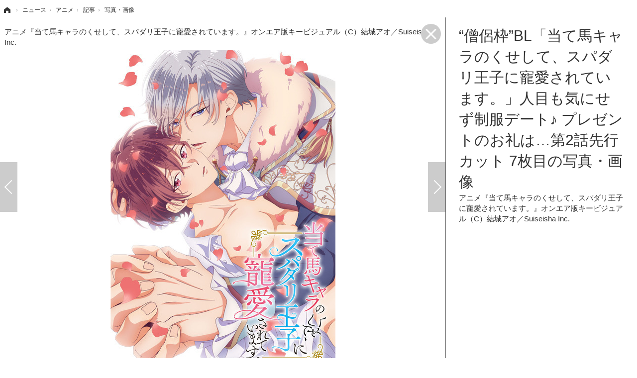

--- FILE ---
content_type: text/html; charset=utf-8
request_url: https://cho-animedia.jp/article/img/2024/04/14/46269/750773.html
body_size: 6546
content:
<!doctype html>
<html lang="ja" prefix="og: http://ogp.me/ns#">
<head>
<meta charset="UTF-8">
<meta name="viewport" content="target-densitydpi=device-dpi, width=1280, maximum-scale=3.0, user-scalable=yes">
<meta property="fb:app_id" content="">
<link rel="stylesheet" href="/base/css/a.css?__=2024122401">
<script type="text/javascript">
(function(w,k,v,k2,v2) {
  w[k]=v; w[k2]=v2;
  var val={}; val[k]=v; val[k2]=v2;
  (w.dataLayer=w.dataLayer||[]).push(val);
})(window, 'tpl_name', 'pages/image', 'tpl_page', 'fullscreen-image');
</script>
<script src="/base/scripts/jquery-2.1.3.min.js"></script>
<script type="text/javascript" async src="/base/scripts/a.min.js?__=2024122401"></script>

<meta name="iid-recommendation" content="no">
<!--[if lt IE 11]>
<link rel="stylesheet" href="/feature/scripts/media_ie8.css">
<![endif]-->        
            <title>“僧侶枠”BL「当て馬キャラのくせして、スパダリ王子に寵愛されています。」人目も気にせず制服デート♪ プレゼントのお礼は…第2話先行カット 7枚目の写真・画像 | 超！アニメディア</title>
    <meta name="keywords" content="“僧侶枠”BL「当て馬キャラのくせして、スパダリ王子に寵愛されています。」人目も気にせず制服デート♪ プレゼントのお礼は…第2話先行カット,画像,写真,ニュース,超！アニメディア">
    <meta name="description" content="“僧侶枠”こと「AnimeFestaオリジナル」の冬アニメ『当て馬キャラのくせして、スパダリ王子に寵愛されています。』より、2024年4月14日（日）から放送となる第2話「昨日の続きをして君を愛したい」のあらすじ・先行場面カットが公開された。  アニメ『当て馬キャラのくせして、スパダリ王子に寵愛されています。』オンエア版キービジュアル（C）結城アオ／Suiseisha Inc. 7枚目の写真・画像">
    <meta name="thumbnail" content="https://cho-animedia.jp/imgs/ogp_f/750773.jpg">

        
              <meta name="twitter:title" content="“僧侶枠”BL「当て馬キャラのくせして、スパダリ王子に寵愛されています。」人目も気にせず制服デート♪ プレゼントのお礼は…第2話先行カット 7枚目の写真・画像 | 超！アニメディア">
      <meta name="twitter:card" content="photo">
      <meta name="twitter:site" content="@cho_animedia">
      <meta name="twitter:url" content="https://cho-animedia.jp/article/img/2024/04/14/46269/750773.html">
      <meta name="twitter:image" content="https://cho-animedia.jp/imgs/p/6dvNFzanzyYTavc0094pDajPfMG2wsPExcbH/750773.jpg">
    
        <meta property="og:title" content="“僧侶枠”BL「当て馬キャラのくせして、スパダリ王子に寵愛されています。」人目も気にせず制服デート♪ プレゼントのお礼は…第2話先行カット 7枚目の写真・画像 | 超！アニメディア">
    <meta property="og:description" content="“僧侶枠”こと「AnimeFestaオリジナル」の冬アニメ『当て馬キャラのくせして、スパダリ王子に寵愛されています。』より、2024年4月14日（日）から放送となる第2話「昨日の続きをして君を愛したい」のあらすじ・先行場面カットが公開された。  アニメ『当て馬キャラのくせして、スパダリ王子に寵愛されています。』オンエア版キービジュアル（C）結城アオ／Suiseisha Inc. 7枚目の写真・画像">

    
    <meta property="og:type" content="article">
  <meta property="og:site_name" content="超！アニメディア">
  <meta property="og:url" content="https://cho-animedia.jp/article/img/2024/04/14/46269/750773.html">
    <meta property="og:image" content="https://cho-animedia.jp/imgs/ogp_f/750773.jpg">

<link rel="apple-touch-icon" sizes="76x76" href="/base/images/touch-icon-76.png">
<link rel="apple-touch-icon" sizes="120x120" href="/base/images/touch-icon-120.png">
<link rel="apple-touch-icon" sizes="152x152" href="/base/images/touch-icon-152.png">
<link rel="apple-touch-icon" sizes="180x180" href="/base/images/touch-icon-180.png">

<meta name='robots' content='max-image-preview:large' /><script async src="https://pagead2.googlesyndication.com/pagead/js/adsbygoogle.js?client=ca-pub-6205980071848979" crossorigin="anonymous"></script>
<script async src="https://securepubads.g.doubleclick.net/tag/js/gpt.js"></script>
<script>
  window.googletag = window.googletag || {cmd: []};
  var adslotHeader, adslotLeft1, adslotLeft2, adslotLeft3, adslotRight1, adslotRight2;
  var cX = cX || {}; cX.callQueue = cX.callQueue || [];
  cX.callQueue.push(['invoke', function() {
    googletag.cmd.push(function() {
      var pr = '0';
      var adsng = '0';
      var category = '1';
      googletag.pubads().setTargeting('pr', pr);
      googletag.pubads().setTargeting('adsng', adsng);
      googletag.pubads().setTargeting('category', category);
      googletag.pubads().setTargeting('CxSegments', cX.getUserSegmentIds({persistedQueryId:'103c35db41bdb997c80835fa7c8343832c9821e5'}));
      googletag.pubads().disableInitialLoad();
      googletag.enableServices();
    });
  }]);
</script>
<script>
  (function(d,s,e,t){e=d.createElement(s);e.type='text/java'+s;e.async='async';
  e.src='http'+('https:'===location.protocol?'s://s':'://')+'cdn.cxense.com/cx.js';
  t=d.getElementsByTagName(s)[0];t.parentNode.insertBefore(e,t);})(document,'script');
</script><meta name="cXenseParse:iid-articleid" content="46269">
<meta name="cXenseParse:iid-article-title" content="“僧侶枠”BL「当て馬キャラのくせして、スパダリ王子に寵愛されています。」人目も気にせず制服デート♪ プレゼントのお礼は…第2話先行カット">
<meta name="cXenseParse:iid-page-type" content="画像ページ">
<meta name="cXenseParse:iid-page-name" content="fullscreen-image">
<meta name="cXenseParse:iid-category" content="ニュース">
<meta name="cXenseParse:iid-subcategory" content="アニメ">
<meta name="cXenseParse:iid-hidden-adsense" content="false">
<meta name="cXenseParse:iid-hidden-other-ad" content="false">
<meta name="cXenseParse:iid-article-type" content="通常記事">
<meta name="cXenseParse:iid-provider-name" content="animeanimejp">
<meta name="cXenseParse:author" content="小久保 花奈">
<meta name="cXenseParse:recs:publishtime" content="2024-04-14T19:06:14+0900">
<meta name="cxenseparse:iid-publish-yyyy" content="2024">
<meta name="cxenseparse:iid-publish-yyyymm" content="202404">
<meta name="cxenseparse:iid-publish-yyyymmdddd" content="20240414">
<script type="text/javascript" src="https://code3.adtlgc.com/js/iid_init.js"></script>

<script>var dataLayer = dataLayer || [];dataLayer.push({'customCategory': 'news','customSubCategory': 'anime','customProvider': 'animeanimejp','customAuthorId': '','customAuthorName': '小久保 花奈','customPrimaryGigaId': '','customPrimaryGigaName': ''});</script>
<link rel="canonical" href="https://cho-animedia.jp/article/2024/04/14/46269.html">
<link rel="alternate" media="only screen and (max-width: 640px)" href="https://cho-animedia.jp/article/img/2024/04/14/46269/750773.html">
<link rel="alternate" type="application/rss+xml" title="RSS" href="https://cho-animedia.jp/rss20/index.rdf">

</head>

<body class="thm-page-arti-image thm-tpl-page-fullscreen-image page-cate--news page-cate--news-anime page-subcate--anime" data-nav="news">
<!-- Google Tag Manager -->
<noscript><iframe src="//www.googletagmanager.com/ns.html?id=GTM-P8V7VLB"
height="0" width="0" style="display:none;visibility:hidden"></iframe></noscript>
<script>(function(w,d,s,l,i){w[l]=w[l]||[];w[l].push({'gtm.start':
new Date().getTime(),event:'gtm.js'});var f=d.getElementsByTagName(s)[0],
j=d.createElement(s),dl=l!='dataLayer'?'&l='+l:'';j.async=true;j.src=
'//www.googletagmanager.com/gtm.js?id='+i+dl;f.parentNode.insertBefore(j,f);
})(window,document,'script','dataLayer','GTM-P8V7VLB');</script>
<!-- End Google Tag Manager -->

<div class="breadcrumb">
    <span id="breadcrumbTop"><a class="link" href="https://cho-animedia.jp/"><span class="item icon icon-bc--home">ホーム</span></a></span>
<i class="separator icon icon-bc--arrow"> › </i>
          <span id="BreadcrumbSecond">
  <a class="link" href="/category/news/">
    <span class="item icon icon-bc--news">ニュース</span>
  </a>
</span>
<i class="separator icon icon-bc--arrow"> › </i>
        <span id="BreadcrumbThird">
  <a class="link" href="/category/news/anime/latest/">
    <span class="item icon icon-bc--anime">アニメ</span>
  </a>
</span>
<i class="separator icon icon-bc--arrow"> › </i>
  
  <span id="breadcrumbLast"><a class="link" href="/article/2024/04/14/46269.html"><span class="item icon icon-bc--article">記事</span></a></span>
  <i class="separator icon icon-bc--arrow"> › </i>

  <span class="item">写真・画像</span>
</div>

<header class="thm-header">
  <div class="header-wrapper cf">
<div class="header-logo">
  <a class="link" href="https://cho-animedia.jp/" data-sub-title=""><img class="logo" src="/base/images/header-logo.2024122401.png" alt="超！アニメディア"></a>
</div>
  </div>
<!-- global_nav -->
</header>

<div class="thm-body cf">
  <main class="thm-main">
<header class="image-caption">
    アニメ『当て馬キャラのくせして、スパダリ王子に寵愛されています。』オンエア版キービジュアル（C）結城アオ／Suiseisha Inc.
  <a class="fullimage-close-icon" href="/article/2024/04/14/46269.html"><span class="fullimage-close-icon"></span></a>
</header><div class="arti-content arti-content--image">
    <div class="figure-area">
                      <figure class="figure" style="display:none;">
                  <a class="link" href="#">
                        
            <img
              data-src="/imgs/p/usvA95G_PvGjGchefBePwQTN9cDBwsPExcbH/750767.png"
              alt="『当て馬キャラのくせして、スパダリ王子に寵愛されています』第2話「昨日の続きをして君を愛したい」先行場面カット（C）結城アオ／Suiseisha Inc."
              width="826"
              height="446">
          </a>
      </figure>
                      <figure class="figure" style="display:none;">
                  <a class="link" href="#">
                        
            <img
              data-src="/imgs/p/usvA95G_PvGjGchefBePwQTN9cDBwsPExcbH/750768.jpg"
              alt="『当て馬キャラのくせして、スパダリ王子に寵愛されています』第2話「昨日の続きをして君を愛したい」先行場面カット（C）結城アオ／Suiseisha Inc."
              width="826"
              height="464">
          </a>
      </figure>
                      <figure class="figure" style="display:none;">
                  <a class="link" href="#">
                        
            <img
              data-src="/imgs/p/usvA95G_PvGjGchefBePwQTN9cDBwsPExcbH/750769.jpg"
              alt="『当て馬キャラのくせして、スパダリ王子に寵愛されています』第2話「昨日の続きをして君を愛したい」先行場面カット（C）結城アオ／Suiseisha Inc."
              width="826"
              height="464">
          </a>
      </figure>
                      <figure class="figure" style="display:none;">
                  <a class="link" href="#">
                        
            <img
              data-src="/imgs/p/usvA95G_PvGjGchefBePwQTN9cDBwsPExcbH/750770.jpg"
              alt="『当て馬キャラのくせして、スパダリ王子に寵愛されています』第2話「昨日の続きをして君を愛したい」先行場面カット（C）結城アオ／Suiseisha Inc."
              width="826"
              height="464">
          </a>
      </figure>
                      <figure class="figure" style="display:none;">
                  <a class="link" href="#">
                        
            <img
              data-src="/imgs/p/usvA95G_PvGjGchefBePwQTN9cDBwsPExcbH/750771.jpg"
              alt="『当て馬キャラのくせして、スパダリ王子に寵愛されています』第2話「昨日の続きをして君を愛したい」先行場面カット（C）結城アオ／Suiseisha Inc."
              width="826"
              height="464">
          </a>
      </figure>
                      <figure class="figure" style="display:none;">
                  <a class="link" href="#">
                        
            <img
              data-src="/imgs/p/usvA95G_PvGjGchefBePwQTN9cDBwsPExcbH/750772.jpg"
              alt="『当て馬キャラのくせして、スパダリ王子に寵愛されています』第2話「昨日の続きをして君を愛したい」先行場面カット（C）結城アオ／Suiseisha Inc."
              width="826"
              height="464">
          </a>
      </figure>
                                    <figure class="figure active" >
                                        <a class="link rl-next" href="/article/img/2024/04/14/46269/750767.html">
                      
            <img
              src="/imgs/p/usvA95G_PvGjGchefBePwQTN9cDBwsPExcbH/750773.jpg"
              alt="アニメ『当て馬キャラのくせして、スパダリ王子に寵愛されています。』オンエア版キービジュアル（C）結城アオ／Suiseisha Inc."
              width="826"
              height="1169">
          </a>
      </figure>
      </div>
    <div class="figure-pagination">
    <ul class="paging-list paging-full">
            
                                              <li class="item paging-prev">
        <a class="link icon icon--paging-prev pjax-prev"
           href="/article/img/2024/04/14/46269/750772.html">前の画像</a>
      </li>
                              <li class="item paging-next">
        <a class="link icon icon--paging-next rl-next"
           href="/article/img/2024/04/14/46269/750767.html">次の画像</a>
      </li>
      <li class="item paging-back">
        <a class="link icon icon--paging-back" href="/article/2024/04/14/46269.html">この記事へ戻る
          <span class="count">7/7</span>
        </a>
      </li>
    </ul>
  </div>
      
            
                    
  <section id="section-relation-article" class="figure-area main-feature">
    <ul class="image image-full">
            
                          
        
                <li class="item">
          <a href="/article/2023/06/14/41387.html">
            <img src="/imgs/p/JffXfQhZiACHI_W8vJKabszOB8C8wsPExcbH/604175.png" alt="「アズールレーン」豊満ボディを大胆露出！ “水着と濡髪”がテーマの描き下ろしグッズフェア、ゲーマーズで開催決定 画像">
            <span>「アズールレーン」豊満ボディを大胆露出！ “水着と濡髪”がテーマの描き下ろしグッズフェア、ゲーマーズで開催決定</span>
          </a>
        </li>
      
                          
        
                <li class="item">
          <a href="/article/2023/06/06/41248.html">
            <img src="/imgs/p/JffXfQhZiACHI_W8vJKabszOB8C8wsPExcbH/600704.jpg" alt="お風呂上りに“バスタオル一枚”のあられもない姿！ 「髪を乾かすJKさん」が“ショーツver.”でフィギュア化 画像">
            <span>お風呂上りに“バスタオル一枚”のあられもない姿！ 「髪を乾かすJKさん」が“ショーツver.”でフィギュア化</span>
          </a>
        </li>
      
                          
        
                <li class="item">
          <a href="/article/2023/09/08/42928.html">
            <img src="/imgs/p/JffXfQhZiACHI_W8vJKabszOB8C8wsPExcbH/652957.jpg" alt="アニメディア10月号は本日発売！　表紙＆Wカバーは『映画プリキュアオールスターズ F』と『Paradox Live THE ANIMATION』！ 画像">
            <span>アニメディア10月号は本日発売！　表紙＆Wカバーは『映画プリキュアオールスターズ F』と『Paradox Live THE ANIMATION』！</span>
          </a>
        </li>
          </ul>
  </section>
  <section id="section-relation-article-pagination" class="figure-pagination">
    <ul class="paging-list paging-full paging-first">
      <li class="item paging-prev">
        <a class="link icon icon--paging-prev" href="/article/img/2023/06/14/41387/604187.html">関連記事</a>
      </li>
      <li class="item paging-next">
        <a class="link icon icon--paging-next rl-close" href="#">戻る</a>
      </li>
      <li class="item paging-back">
        <a class="link icon icon--paging-back" href="/article/2024/04/14/46269.html">この記事へ戻る
          <span class="count">1/7</span>
        </a>
      </li>
    </ul>
    <ul class="paging-list paging-full paging-last">
      <li class="item paging-prev">
        <a class="link icon icon--paging-prev rl-close" href="#">戻る</a>
      </li>
      <li class="item paging-next">
        <a class="link icon icon--paging-next" href="/article/img/2023/06/14/41387/604175.html">関連記事</a>
      </li>
      <li class="item paging-back">
        <a class="link icon icon--paging-back" href="/article/2024/04/14/46269.html">この記事へ戻る
          <span class="count">7/7</span>
        </a>
      </li>
    </ul>
  </section>
</div>
<div class="main-ad">
<div id='div-gpt-ad-header1'>
<script>
cX.callQueue.push(['invoke', function() {
  googletag.cmd.push(function() {
    adslotHeader = googletag.defineSlot('/2261101/125010001', [[728, 90]], 'div-gpt-ad-header1').addService(googletag.pubads());
    googletag.pubads().refresh([adslotHeader]);
    googletag.display('div-gpt-ad-header1');
  });
}]);
</script>
</div>
</div><ul class="thumb-list cf">

  <li class="item">
    <a class="link" href="/article/img/2024/04/14/46269/750767.html">
      <img class="image" src="/imgs/thumb/750767.png" alt="『当て馬キャラのくせして、スパダリ王子に寵愛されています』第2話「昨日の続きをして君を愛したい」先行場面カット（C）結城アオ／Suiseisha Inc." width="70" height="70">
    </a>
  </li>

  <li class="item">
    <a class="link" href="/article/img/2024/04/14/46269/750768.html">
      <img class="image" src="/imgs/thumb/750768.jpg" alt="『当て馬キャラのくせして、スパダリ王子に寵愛されています』第2話「昨日の続きをして君を愛したい」先行場面カット（C）結城アオ／Suiseisha Inc." width="70" height="70">
    </a>
  </li>

  <li class="item">
    <a class="link" href="/article/img/2024/04/14/46269/750769.html">
      <img class="image" src="/imgs/thumb/750769.jpg" alt="『当て馬キャラのくせして、スパダリ王子に寵愛されています』第2話「昨日の続きをして君を愛したい」先行場面カット（C）結城アオ／Suiseisha Inc." width="70" height="70">
    </a>
  </li>

  <li class="item">
    <a class="link" href="/article/img/2024/04/14/46269/750770.html">
      <img class="image" src="/imgs/thumb/750770.jpg" alt="『当て馬キャラのくせして、スパダリ王子に寵愛されています』第2話「昨日の続きをして君を愛したい」先行場面カット（C）結城アオ／Suiseisha Inc." width="70" height="70">
    </a>
  </li>

  <li class="item">
    <a class="link" href="/article/img/2024/04/14/46269/750771.html">
      <img class="image" src="/imgs/thumb/750771.jpg" alt="『当て馬キャラのくせして、スパダリ王子に寵愛されています』第2話「昨日の続きをして君を愛したい」先行場面カット（C）結城アオ／Suiseisha Inc." width="70" height="70">
    </a>
  </li>

  <li class="item">
    <a class="link" href="/article/img/2024/04/14/46269/750772.html">
      <img class="image" src="/imgs/thumb/750772.jpg" alt="『当て馬キャラのくせして、スパダリ王子に寵愛されています』第2話「昨日の続きをして君を愛したい」先行場面カット（C）結城アオ／Suiseisha Inc." width="70" height="70">
    </a>
  </li>

  <li class="item">
    <a class="link" href="/article/img/2024/04/14/46269/750773.html">
      <img class="image" src="/imgs/thumb/750773.jpg" alt="アニメ『当て馬キャラのくせして、スパダリ王子に寵愛されています。』オンエア版キービジュアル（C）結城アオ／Suiseisha Inc." width="70" height="70">
    </a>
  </li>
</ul>


  </main>
  <aside class="thm-aside">
<header class="image-header">
  <h1>“僧侶枠”BL「当て馬キャラのくせして、スパダリ王子に寵愛されています。」人目も気にせず制服デート♪ プレゼントのお礼は…第2話先行カット 7枚目の写真・画像</h1>
      <span class="caption">アニメ『当て馬キャラのくせして、スパダリ王子に寵愛されています。』オンエア版キービジュアル（C）結城アオ／Suiseisha Inc.</span>
</header><div class="sidebox sidebox-ad">

<div id="div-gpt-ad-right1">
<script>
cX.callQueue.push(['invoke', function() {
  googletag.cmd.push(function() {
    adslotRight1 = googletag.defineSlot('/2261101/125010007', [[300, 250], [300, 600]], 'div-gpt-ad-right1').addService(googletag.pubads()).setCollapseEmptyDiv(true);
    googletag.pubads().refresh([adslotRight1]);
    googletag.display('div-gpt-ad-right1');
  });
}]);
</script>
</div>

</div>
  </aside>
</div>
<div class="thm-footer">
</div>

<script src="https://cdn.rocket-push.com/main.js" charset="utf-8" data-pushman-token="b004ec2f2c573fa5d08413df001620650e24984131d28e5f331397cce5c5a5b6"></script>

<script>(function(w,d,s,l,i){w[l]=w[l]||[];w[l].push({'gtm.start':
new Date().getTime(),event:'gtm.js'});var f=d.getElementsByTagName(s)[0],
j=d.createElement(s),dl=l!='dataLayer'?'&l='+l:'';j.async=true;j.src=
'https://www.googletagmanager.com/gtm.js?id='+i+dl;f.parentNode.insertBefore(j,f);
})(window,document,'script','dataLayer','GTM-M8FKD4PQ');</script>

<script>
  
  (function () {
    // pjax js読込
    var jsElem = document.createElement('script');
    jsElem.src = '/base/scripts/jquery.pjax.modified.min.2018100101.js';
    document.getElementsByTagName('head')[0].appendChild(jsElem);

    // 多重実行回避のためのフラグ
    var _pjaxInProgress = false;

    // 画像切替回数（一定数を超えたら画面遷移する）
    var _loadFrequency = 0;

    // 広告の更新設定,PJAX二回に一回更新
    var _isAdUpdated = false;

    // PJAX実行関数
    var _pjax = function ($activeImg, $nextImg, _direction, _url) {
      if (_pjaxInProgress || _loadFrequency > 10) {
        // PJAX実行中なら次画像へ遷移
        location.href = _url;
      }

      // 処理開始
      _pjaxInProgress = true;
      _loadFrequency++;

      // クラスを先に付け替え
      // アニメーションとPJAXの処理順が保証できないため
      $nextImg.addClass('active');
      $activeImg.removeClass('active');

      // 画像スライド
      $activeImg
        .css('position', 'relative')
        .animate({'left': _direction}, {'duration': 200})//, 'queue':false})
        .fadeOut('fast', function () {
          $nextImg.removeAttr('style');
          $activeImg.css('left', '');
        });

      // PJAX実行
      $.pjax({
        url: _url,
        timeout: 3000,
        container: 'header.image-header',
        fragment: 'header.image-header',
        scrollTo: false
      });
    };

    // 前後の画像を読込
    var _loadPrevAndNextImages = function () {
      var $activeImg = $('figure.figure.active');
      var $img = $activeImg.next().find('img');
      var _src = $img.attr('data-src');
      if (_src) {
        $img.attr('src', _src).removeAttr('data-src');
      }
      $img = $activeImg.prev().find('img');
      $img.attr('src', $img.attr('data-src')).removeAttr('data-src');
      _src = $img.attr('data-src');
      if (_src) {
        $img.attr('src', _src).removeAttr('data-src');
      }
    };

    $(document).on('click', 'a.pjax-prev,a.pjax-next', function (e) {
      e.preventDefault();

      // 表示中画像
      var $activeImg = $('figure.figure.active');

      // 次の画像
      var $nextImg = $activeImg.next();
      var _direction = '-=800px';

      if ($(this).hasClass('pjax-prev')) {
        // 前の画像
        $nextImg = $activeImg.prev();
        _direction = '+=800px';
      }

      // PJAX実行
      _pjax($activeImg, $nextImg, _direction, $(this).attr('href'));
    });

    // PJAX 成功
    $(document).on('pjax:success', function (data, status) {
      var $status = $(status);
      if (_isAdUpdated && (typeof(googletag) !== "undefined")) {
        // 広告更新
        googletag.cmd.push(function () {
          googletag.pubads().refresh();
        });
      }

      // ページネーション更新
      var $original = $('div.figure-pagination');
      var $new = $status.find('div.figure-pagination');
      $original.find('li.paging-prev').replaceWith($new.find('li.paging-prev'));
      $original.find('li.paging-next').replaceWith($new.find('li.paging-next'));
      $original.find('span.count').replaceWith($new.find('span.count'));

      // 画像更新
      $('figure.figure.active > a.link').replaceWith($status.find('figure.figure.active > a.link'));

      // 画面トップの画像キャプション更新
      $('header.image-caption').html($status.find('header.image-caption').html());
    });

    // PJAX 完了
    $(document).on('pjax:complete', function () {
      // 広告更新フラグ更新
      _isAdUpdated = !_isAdUpdated;

      // PJAX実行中フラグ更新
      _pjaxInProgress = false;

      // 前後の画像読込
      _loadPrevAndNextImages();
    });

    // 関連記事枠表示
    $(document).on('click', 'a.rl-next,a.rl-prev', function (e) {
      e.preventDefault();

      // 画像枠非表示
      $('div.arti-content').find('div.figure-area, div.figure-pagination').hide();

      // 関連記事枠表示
      $('#section-relation-article').show();

      // 関連記事枠の左右矢印表示
      var $sectionRelationArticlePagination = $('#section-relation-article-pagination');
      $sectionRelationArticlePagination.show().find('ul.paging-first, ul.paging-last').hide();

      var _target = $(this).hasClass('rl-prev') ? 'ul.paging-first' : 'ul.paging-last';
      $sectionRelationArticlePagination.find(_target).show();
    });

    // 関連記事枠非表示
    $(document).on('click', 'a.rl-close', function (e) {
      e.preventDefault();

      // 画像枠表示
      $('div.arti-content').find('div.figure-area, div.figure-pagination').show();

      // 関連記事枠非表示
      $('#section-relation-article,#section-relation-article-pagination').hide();
    });

    _loadPrevAndNextImages();

    var from = '';
    if (location.search.indexOf('from=tpimg') != -1 || location.search.indexOf('from=tpthm') != -1) from = '?from=tpthm';
    if (location.search.indexOf('from=btimg') != -1 || location.search.indexOf('from=btthm') != -1) from = '?from=btthm';
    $('.thm-main > ul.thumb-list a.link').each(function (e) {
      $(this).attr('href', $(this).attr('href') + from);
    });

  })();
  
</script><script type="text/javascript" charset="UTF-8">
var id = "news";
var detail_id = "anime";
document.write(unescape("%3Cscript src='//img.ak.impact-ad.jp/ut/7600dbfe68b90c3f_1078.js' type='text/javascript' charset='UTF-8' %3E%3C/script%3E"));
</script>
<noscript><iframe src="//nspt.unitag.jp/7600dbfe68b90c3f_1078.php" width="0" height="0" frameborder="0"></iframe></noscript>
<script type="application/ld+json">
{
  "@context": "http://schema.org",
  "@type": "BreadcrumbList",
  "itemListElement": [
    {
      "@type": "ListItem",
      "position": 1,
      "item": {
        "@id": "/",
        "name": "TOP"
      }
    }

    ,{
      "@type": "ListItem",
      "position": 2,
      "item": {
        "@id": "https://cho-animedia.jp/category/news/",
        "name": "ニュース"
      }
    },
    {
      "@type": "ListItem",
      "position": 3,
      "item": {
        "@id": "https://cho-animedia.jp/category/news/anime/latest/",
        "name": "アニメ"
      }
    },
    {
      "@type": "ListItem",
      "position": 4,
      "item": {
        "@id": "https://cho-animedia.jp/article/2024/04/14/46269.html",
        "name": "記事"
      }
    },
    {
      "@type": "ListItem",
      "position": 5,
      "item": {
        "@id": "https://cho-animedia.jp/article/img/2024/04/14/46269/750773.html",
        "name": "写真・画像"
      }
    }

  ]
}
</script></body></html>

--- FILE ---
content_type: text/html; charset=utf-8
request_url: https://www.google.com/recaptcha/api2/aframe
body_size: 266
content:
<!DOCTYPE HTML><html><head><meta http-equiv="content-type" content="text/html; charset=UTF-8"></head><body><script nonce="D744PWGuDxiwS11gFuutOA">/** Anti-fraud and anti-abuse applications only. See google.com/recaptcha */ try{var clients={'sodar':'https://pagead2.googlesyndication.com/pagead/sodar?'};window.addEventListener("message",function(a){try{if(a.source===window.parent){var b=JSON.parse(a.data);var c=clients[b['id']];if(c){var d=document.createElement('img');d.src=c+b['params']+'&rc='+(localStorage.getItem("rc::a")?sessionStorage.getItem("rc::b"):"");window.document.body.appendChild(d);sessionStorage.setItem("rc::e",parseInt(sessionStorage.getItem("rc::e")||0)+1);localStorage.setItem("rc::h",'1768828807666');}}}catch(b){}});window.parent.postMessage("_grecaptcha_ready", "*");}catch(b){}</script></body></html>

--- FILE ---
content_type: text/javascript;charset=utf-8
request_url: https://p1cluster.cxense.com/p1.js
body_size: 101
content:
cX.library.onP1('25opopp80liav17teo7yut7gee');


--- FILE ---
content_type: text/javascript;charset=utf-8
request_url: https://id.cxense.com/public/user/id?json=%7B%22identities%22%3A%5B%7B%22type%22%3A%22ckp%22%2C%22id%22%3A%22mkl7016ld6azm6db%22%7D%2C%7B%22type%22%3A%22lst%22%2C%22id%22%3A%2225opopp80liav17teo7yut7gee%22%7D%2C%7B%22type%22%3A%22cst%22%2C%22id%22%3A%2225opopp80liav17teo7yut7gee%22%7D%5D%7D&callback=cXJsonpCB2
body_size: 190
content:
/**/
cXJsonpCB2({"httpStatus":200,"response":{"userId":"cx:2hjda5covl87l24r7i8nn574j4:2l4nugucyojqp","newUser":true}})